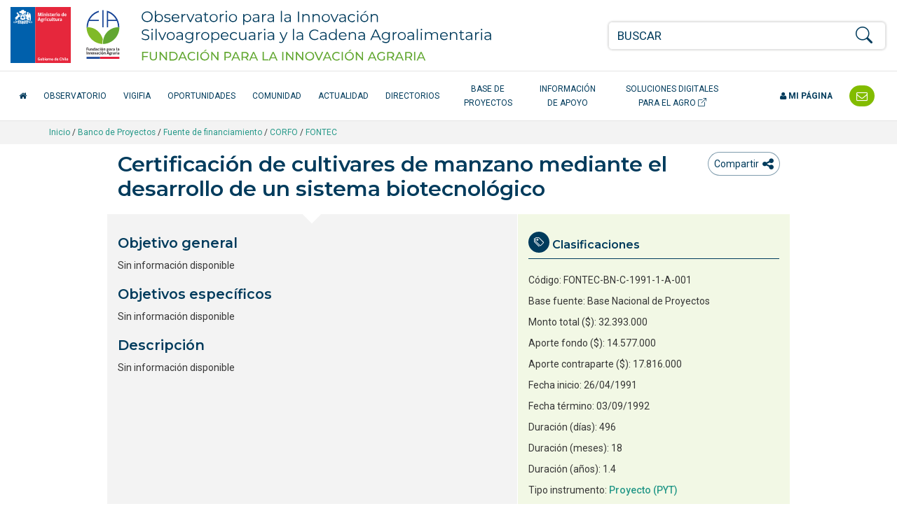

--- FILE ---
content_type: text/html; charset=UTF-8
request_url: https://opia.fia.cl/601/w3-article-6307.html
body_size: 12121
content:
<!DOCTYPE html
  PUBLIC "-//W3C//DTD HTML 4.01+RDFa 1.1//EN" "http://www.w3.org/MarkUp/DTD/html401-rdfa11-1.dtd">
<html lang="es"><head><meta http-equiv="Content-Type" content="text/html; charset=UTF-8"><!--begin-box:opia22_tr_EncabezadoHTML::1532:Encabezado de página HTML, invisible.--><!--loc('* Encabezado w3 full, requerido en todas las páginas HTML de su sitio ')--><title>Certificación de cultivares de manzano mediante el desarrollo de un sistema biotecnológico - Opia.CL: Observatorio para la Innovación Agraria, Agroalimentaria y Forestal</title><style type="text/css">
			@import "boxes-1532_style.css";
		</style><style type="text/css">#recuadros_articulo_1606 .tab-content {
  background-color: #fff;
}

#recuadros_articulo_1606 .figure img  {
border: 1px solid #ddd;
}

@media (min-width: 1200px) and (max-width: 1400px) {
  #navbar_2025 .acceso-catalogo {
    max-width: 180px;
    text-align: center;
  }
}

/*Orden de participantes en la ficha proyecto*/
.orden-participante {
    /*display: flex;*/
    flex-wrap: wrap;
    align-items: center;
    margin-bottom: 10px;
}

.orden-participante .recuadro:first-child::before {
    content: "Participante: ";
    font-weight: normal;
    margin-right: 5px;
}

.orden-participante .recuadro {
    display: inline;
}

.orden-participante .recuadro:not(:last-child)::after {
    content: " - ";
    margin: 0 5px;
}

.orden-participante .recuadro p {
    display: inline;
}</style><meta name="keywords" content=", Agrario, innovación en alimentos, agro, agricultura, innovación agrícola, tecnologías agrícolas, alimentos saludables, agricultura orgánica, Adaptación al Cambio Climático, Agricultura Orgánica, Alimentos más Saludables, Bioenergía y Energías Renovables No Convencionales (ERNC, Empresas asociativas, Gestión del recurso humano intrapredial, Patrimonio Alimentario, Recursos Hídricos, Riesgos Agroclimáticos, Apícola, Arroz, Berries, Flores, Frutales de nuez (almendro), avellano europeo, Frutales de nuez (nogal), Frutos Deshidratados, Hortalizas, Leguminosas, Pecuario (camélidos), Pecuario (carne bovina), Pecuario (ovino de carne centro sur), Plantas Medicinales, Productos Forestales No Madereros (PFNM), Quínoa, Vitivinicultura"><meta name="description" content="Certificación de cultivares de manzano mediante el desarrollo de un sistema biotecnológico  Sin información disponible"><meta name="generator" content="Newtenberg Engine CMS - https://www.newtenberg.com/"><meta name="Newtenberg-Server" content="https://fia-engine.newtenberg.com"><meta name="Content-Encoding" content="UTF-8"><link rel="Top" type="text/html" href="https://opia.fia.cl"><link rel="shortcut icon" href="boxes-1532_favicon.ico"><script type="text/javascript"><!--

var __aid = '6307';
var __cid = '501';
var __iid = '601';
var __pnid = Array('500', '501', '503', '504', '508', '509', '510', '512', '513', '514', '515', '516', '517', '529', '576', '577', '578', '595', '596', '597', '598', '599', '670', '690', '701', '704');
var __pvid = Array('500', '503', '513', '516', '744', '937', '1034', '7133', '9835', '10710', '10711', '14145', '53234', '66928', '68209', '68210', '68211', '68212', '68213', '110431', '114344', '137440', '140713', '141445', '141471', '152247');

--></script><script type="text/javascript" src="channels-501_js_main.js"></script><script type="text/javascript" src="channels-501_js_jquery_3_6_0.js"></script><script type="text/javascript" src="channels-501_js_cookies.js"></script><!--end-box--><!--begin-box:opia22_tr_meta_viewport::1530:Se incluyen las directivas meta que definen el estado inicial de la pantall apara responsive y además el modo de compatibilidad para Internet Explorer en caso que haya sido alterado. Pendiente el app_id de facebook--><!--loc('* Código HTML libre dentro de la página.')--><meta name="viewport" content="width=device-width,initial-scale=1">
<meta http-equiv="X-UA-Compatible" content="IE=edge,chrome=1">
<!--
<meta prefix="og: http://ogp.me/ns#" property="fb:app_id"  content="1657171797935701" />
-->
<link rel="preconnect" href="https://fonts.googleapis.com">
<link rel="preconnect" href="https://fonts.gstatic.com" crossorigin>
<link href="https://fonts.googleapis.com/css2?family=Roboto:ital,wght@0,300;0,400;0,500;0,700;1,300;1,400;1,500;1,700&display=swap" rel="stylesheet"> 
<link href="https://fonts.googleapis.com/css2?family=Montserrat:ital,wght@0,200;0,300;0,400;0,500;0,600;1,200;1,300;1,400;1,500;1,600&display=swap" rel="stylesheet">
<link rel="stylesheet" href="https://fonts.googleapis.com/css?family=Open+Sans:400,300,300italic,400italic,600,600italic,700,700italic">
<link rel="stylesheet" href="https://cdn.jsdelivr.net/npm/bootstrap-icons@1.8.1/font/bootstrap-icons.css">
<link rel="stylesheet" href="https://css-ext.newtenberg.com/FIA/css/fonts/font-awesome.css">
<link rel="stylesheet" href="channels-501_CSS_estilo_base.css">
<link rel="stylesheet" href="channels-501_bootstrap_social_css.css">


<!--end-box--><!--begin-box:aa_tr_google_analytics::1055:Caja que contiene el codigo analytics--><!--loc('* Código JavaScript para la página.')--><script type="text/javascript" src="https://www.googletagmanager.com/gtag/js?id=G-GR7762Z4BJ"></script><script type="text/javascript"><!--
					(function(i,s,o,g,r,a,m){i['GoogleAnalyticsObject']=r;i[r]=i[r]||function(){
	(i[r].q=i[r].q||[]).push(arguments)},i[r].l=1*new Date();a=s.createElement(o),
		m=s.getElementsByTagName(o)[0];a.async=1;a.src=g;m.parentNode.insertBefore(a,m)
})(window,document,'script','https://www.google-analytics.com/analytics.js','ga');

ga('create', 'UA-83296236-1', 'auto');
ga('require', 'linkid');
ga('send', 'pageview');


window.dataLayer = window.dataLayer || [];
function gtag(){dataLayer.push(arguments);}
gtag('js', new Date());

gtag('config', 'G-GR7762Z4BJ');

//Tasa de rebote:
setTimeout(function() {
	ga('send', 'event', {
		eventCategory: 'Ajuste de Tasa de Rebote',
		eventAction: 'Ajuste de Tasa de Rebote',
		eventLabel: 'Sobre 20 Segundos'
	});
},20*1000);

$(function(){
	$(
		"#ar_recursos_caption    .format-pdf a" +
		",#mirada_info_apoyo     .format-pdf a" +
		",#ar_tendencias_recurso .format-pdf a"
	).each(function(){
		$(this).click(function(){
			var href = $(this).attr("href");
			var aid = (href.indexOf("articles-") != -1  ? href.match(/articles-([0-9]*)/).pop():0);
			var ruta = ($(".breadcrumb span:visible").length > 0 ? 
				$(".breadcrumb span:visible").text().trim(): 
				"Sin ruta");
			var titulo_pagina = ($("h1.page-header").length > 0 
				? $("h1.page-header").text().trim() 
				: $("title").text()).trim(); 
			var titulo_recurso = $(this).attr("title").replace(/^Ir a/,"").trim();
			var titulo = (titulo_pagina == titulo_recurso || titulo_recurso.length == 0
				? titulo_pagina 
				: titulo_pagina + " - " + titulo_recurso);
			ga('send', 'event', {
				eventCategory: ruta,
				eventAction: 'Descargar documento',
				eventLabel: aid + ":" + titulo
			});
			// GA4
			gtag('event', 'Descargar documento',{
				'event_category': ruta,
				'event_label': aid + ":" + titulo
			});

		});
	});
});
					--></script><!--end-box--><!--begin-box:tr_meta_Facebook::1077:Metadatos para Facebook.--><!--loc('Genera metadata para Facebook®')--><meta prefix="og: http://ogp.me/ns#" property="og:title" content="Certificación de cultivares de manzano mediante el desarrollo de un sistema biotecnológico"><meta prefix="og: http://ogp.me/ns#" property="og:description" content="Sin información disponible"><meta prefix="og: http://ogp.me/ns#" property="og:site_name" content="Opia.CL: Observatorio para la Innovación Agraria, Agroalimentaria y Forestal"><meta prefix="og: http://ogp.me/ns#" property="og:type" content="website"><meta prefix="og: http://ogp.me/ns#" property="og:locale" content="es_LA"><meta prefix="og: http://ogp.me/ns#" property="og:url" content="https://opia.fia.cl/601/w3-article-6307.html"><meta prefix="og: http://ogp.me/ns#" property="og:image" content="channels-501_imagen_fb.thumb_i700x.jpg"><!--end-box--><!--begin-box:tr_meta_Twitter::1078:Metadatos para Twitter.--><!--Etiquetas META summary card de Twitter--><meta name="twitter:card" content="summary"><meta name="twitter:site" content="@Opia_Chile"><meta name="twitter:title" content="Certificación de cultivares de manzano mediante el desarrollo de un sistema biotecnológico"><meta name="twitter:description" content="Sin información disponible"><meta name="twitter:image" content="boxes-1078_reprule_twitter_img_default_opia.thumb_i700x.jpg"><!--end-box--><!--begin-box:fb_header_meta::1124:Incluye el meta con el id de aplicación de Facebook--><!--loc('* Código HTML libre dentro de la página.')--><!--Agrega código HTML aquí -->
<meta property="fb:app_id" content="231331393880646" />
<!--end-box--></head><body><div class="container-fluid" id="header"><div class="row"><!--begin-box:fb_body_script_init::1125:Incluye el meta con el id de aplicación de Facebook
Deshabilitado
2012-06-16--><!--loc('* Código JavaScript para la página.')--><script type="text/javascript"><!--
					/*
window.fbAsyncInit = function() {
    FB.init({
      appId      : '753709411784923',
      xfbml      : true,
      version    : 'v2.9'
    });
  };

  (function(d, s, id){
     var js, fjs = d.getElementsByTagName(s)[0];
     if (d.getElementById(id)) {return;}
     js = d.createElement(s); js.id = id;
     js.src = "//connect.facebook.net/es_LA/sdk.js";
     fjs.parentNode.insertBefore(js, fjs);
   }(document, 'script', 'facebook-jssdk'));
   */

					--></script><!--end-box--><!--begin-box:opia25_tr_logos::1531:logos y buscador--><!--loc('* Código HTML libre dentro de la página.')--><div class="container-fluid hidden-print" id="tr_logos_buscador">
  <div class="row ">
    <div class="col-lg-8 col-md-10 col-xs-9 logo-opia-header">
      <a href="http://www.fia.cl/" title="Ir al sitio web FIA" class="logo-gob">
        <img src="channels-501_logo_fia_gob.svg" alt="logo FIA" width="156" height="80">
        <span class="sr-only">FIA Fundación para la Innovación Agraria - Ministerio de Agricultira Chile</span>
      </a>
      <a href="w3-channel.html" title="Ir al inicio del Observatorio" class="logo-opia-texto">
        <img src="channels-501_logo_opia_texto.svg" alt="logo OPIA" width="500" height="80">
        <span class="sr-only">Observatorio para la Innovación Silvoagropecuaria y la Cadena Agroalimentaria</span>
      </a>
    </div>
    <div class="col-md-2 col-xs-3 col-navbar-toggle">
      <button type="button" class="navbar-toggle opia collapsed" data-toggle="collapse" data-target="#navbar_2025">
        <span></span>
        <span></span>
        <span></span>
      </button>
    </div>
    <div class="col-lg-4 col-xs-12 tr-buscador">
      <div id="tr_buscador">
        <form name="searchForm" action="" onsubmit="doSearch(); return false;" class="buscador_portada">
          <fieldset>
            <legend title="buscador" class="hidden sr-only invisible oculto">Buscador general</legend>
            <div class="input-group input-group-md">
              <label for="keywords" class="hidden  sr-only  invisible oculto">Buscar</label>
              <input class="form-control" id="keywords" type="text" name="keywords" value="" size="40" placeholder="BUSCAR">
              <span class="input-group-btn">
                <label for="boton_busqueda" class="hidden sr-only invisible oculto">Botón de búsqueda</label>
                <button type="submit" id="boton_busqueda" class="btn btn-link btn-xs" onclick="doSearch(); return false;"><i class="bi bi-search h3"></i></button>
              </span>
            </div>
          </fieldset>
        </form>
      </div>
    </div>
  </div>
</div><!--end-box--><!--begin-box-container:opia25_tr_menu_principal_CC::712:Muestra el header: logo y la navegación principal--><!--loc('Caja contenedora')--><div class="navbar navbar-default collapse" id="navbar_2025"><div class="container-fluid" id="navbar_navbar_container"><div class="row"><div class="navbar-collapse"><ul class="nav navbar-nav navbar-left-2025"><!--pos=1--><!--begin-box:tr_menu_principal_2025_inicio::1781:- - --><!--loc('* Código HTML libre dentro de la página.')--><li>
  <a href="w3-channel.html" class="inicio-fia">
    <span class="fa fa-home"></span> <span class="texto-inicio">Inicio</span>
  </a>
</li><!--end-box--><!--pos=2--><!--begin-box:tr_menu_principal_2025_secciones::1782:- - --><!--loc('* Lista de Valores de Clasificando')--><li><a class="pnid-526 pv-pid-0 pvid-13904 cid-501" href="w3-propertyvalue-13904.html" title="Ir a Observatorio">Observatorio</a></li><li><a class="pnid-526 pv-pid-0 pvid-147024 cid-501" href="w3-propertyvalue-147024.html" title="Ir a VigiFIA">VigiFIA</a></li><li><a class="pnid-526 pv-pid-0 pvid-13905 cid-501" href="w3-propertyvalue-13905.html" title="Ir a Oportunidades">Oportunidades</a></li><li><a class="pnid-526 pv-pid-0 pvid-13913 cid-501" href="w3-propertyvalue-13913.html" title="Ir a Comunidad">Comunidad</a></li><li><a class="pnid-526 pv-pid-0 pvid-13906 cid-501" href="w3-propertyvalue-13906.html" title="Ir a Actualidad">Actualidad</a></li><li><a class="pnid-526 pv-pid-0 pvid-13914 cid-501" href="w3-propertyvalue-13914.html" title="Ir a Directorios">Directorios</a></li><li><a class="pnid-526 pv-pid-0 pvid-71885 cid-501" href="w3-propertyvalue-71885.html" title="Ir a Base de Proyectos">Base de Proyectos</a></li><li><a class="pnid-526 pv-pid-0 pvid-13908 cid-501" href="w3-propertyvalue-13908.html" title="Ir a Información de apoyo">Información de apoyo</a></li><!--end-box--><!--pos=3--><!--begin-box:tr_menu_principal_2025_catalogo::1780:- - --><!--loc('* Código HTML libre dentro de la página.')--><li>
  <a href="/613/w3-channel.html" class="acceso-catalogo" target="_blank" title="Ir al Catálogo de Soluciones Digitales">
    Soluciones Digitales para el Agro <i class="bi bi-box-arrow-up-right" aria-hidden="true"></i>
  </a>
</li><!--end-box--></ul><ul class="nav navbar-nav navbar-right-2025"><!--pos=4--><!--begin-box:tr_menu_principal_2025_mipagina::1783:- - --><!--loc('* Código HTML libre dentro de la página.')--><li class="nav-item-mi-pagina">
  <a href="/605/w3-propertyvalue-68264.html" class="mi-pagina">
    <span class="fa fa-user"></span> Mi página</a>
</li><!--end-box--><!--pos=5--><!--begin-box:tr_menu_principal_2025_contacto::1784:- - --><!--loc('* Código HTML libre dentro de la página.')--><li class="header-contacto">
  <a href="w3-propertyvalue-46011.html" title="Contáctenos">
    <span class="texto-contacto">Contacto</span> <span class="fa fa-envelope-o fa-lg"></span></a>
</li><!--end-box--></ul></div></div></div></div><!--end-box--></div></div><div id="contents" class="ficha-proyecto"><div class="breadcrumb-container"><div class="container"><!--begin-box-container:ar_barraPosicion_banco_CC::977:Contiene el html necesario para construir una barra de psociión para las portadas de clasificando--><!--loc('Caja contenedora')--><div class="breadcrumb"><a href="w3-channel.html">Inicio</a> / 
<a href="w3-propertyvalue-71885.html">Banco de Proyectos</a> /
<!--pos=1--><!--begin-box:w3_ar_barraPosicion_proyectos::975:Despliega Barra de Posición del artículo completo--><!--loc('* Barra de posición del valor de clasificando usando referer')--><!--tipo_molde = article--><!--multivalor y articulo--><p id="i__w3_ar_barraPosicion_proyectos_1_110431" style="display:none"><a class="pnamelink pnid-517 cid-501" href="w3-propertyname-517.html">Rubros</a> / <a href="w3-propertyvalue-13622.html" class=" pnid-517 pv-pid-0 pvid-13622 cid-501">Agrícola</a> / <a href="w3-propertyvalue-110353.html" class=" pnid-517 pv-pid-13622 pvid-110353 cid-501">Frutales hoja caduca</a> / <a class="current pvid-110431 cid-501" href="w3-propertyvalue-110431.html">Pomáceas</a></p><p id="i__w3_ar_barraPosicion_proyectos_1_744" style="display:none"><a class="pnamelink pnid-516 cid-501" href="w3-propertyname-516.html">Región Ejecución</a> / <a class="current pvid-744 cid-501" href="w3-propertyvalue-744.html">Los Lagos</a></p><p id="i__w3_ar_barraPosicion_proyectos_1_937" style="display:none"><a class="pnamelink pnid-514 cid-501" href="w3-propertyname-514.html">Tema</a> / <a class="current pvid-937 cid-501" href="w3-propertyvalue-937.html">Biotecnología</a></p><p id="i__w3_ar_barraPosicion_proyectos_1_9835" style="display:none"><a class="pnamelink pnid-501 cid-501" href="w3-propertyname-501.html">Año</a> / <a class="current pvid-9835 cid-501" href="w3-propertyvalue-9835.html">1991</a></p><p id="i__w3_ar_barraPosicion_proyectos_1_7133" style="display:none"><a class="pnamelink pnid-510 cid-501" href="w3-propertyname-510.html">Fuente de financiamiento</a> / <a href="w3-propertyvalue-71949.html" class=" pnid-510 pv-pid-0 pvid-71949 cid-501">CORFO</a> / <a class="current pvid-7133 cid-501" href="w3-propertyvalue-7133.html">FONTEC</a></p><p id="i__w3_ar_barraPosicion_proyectos_1_516" style="display:none"><a class="pnamelink pnid-500 cid-501" href="w3-propertyname-500.html">Especie</a> / <a class="current pvid-516 cid-501" href="w3-propertyvalue-516.html">Manzano</a></p><p id="i__w3_ar_barraPosicion_proyectos_1_53234" style="display:none"><a class="pnamelink pnid-577 cid-501" href="w3-propertyname-577.html">Ejecutor</a> / <a class="current pvid-53234 cid-501" href="w3-propertyvalue-53234.html">Frutícola de Valdivia Exportaciones Ltda.</a></p><script type="text/javascript"><!--
						function doLoadi__w3_ar_barraPosicion_proyectos_1() {
							var pvid_anterior = '7133';
							var count_pvals = 7; 
							if('undefined' != typeof(document.referrer) && count_pvals > 1 ){
								var refer_portadilla = document.referrer;
								if(refer_portadilla.match(/multipropertyvalues/) != null){// multivalor
									var pvid1,pvid2,m = refer_portadilla.match(/multipropertyvalues-(\d+)-(\d+)/);
									if(m == null){
										m = refer_portadilla.match(/pvid=(\d+).*pvid=(\d+)/);
									}
									pvid1 = m[1];
									pvid2 = m[2];
									if( document.getElementById('i__w3_ar_barraPosicion_proyectos_1_'+pvid1) != null ){
										pvid_anterior = pvid1;
									}else if ( document.getElementById('i__w3_ar_barraPosicion_proyectos_1_'+pvid2) != null ){
										pvid_anterior = pvid2;
									}

								}else if( refer_portadilla.match(/pvid=(\d+)/) != null || refer_portadilla.match(/propertyvalue-(\d+).html/) != null){
									var pvid, m = refer_portadilla.match(/propertyvalue-(\d+).html/);
									if(m == null){
										m =  refer_portadilla.match(/pvid=(\d+)/);
									}
									pvid = m[1];
									if ( document.getElementById('i__w3_ar_barraPosicion_proyectos_1_'+pvid) != null){
										pvid_anterior = pvid;
									} 
								}
							}
							var barra =  document.getElementById('i__w3_ar_barraPosicion_proyectos_1_'+pvid_anterior);
							if (barra != null) barra.style.display ='';
						}
						if ( window.addEventListener ) { 
							window.addEventListener( "load", doLoadi__w3_ar_barraPosicion_proyectos_1, false );
						} else if ( window.attachEvent ) {
							window.attachEvent( "onload", doLoadi__w3_ar_barraPosicion_proyectos_1 );
						} else if ( window.onLoad ) {
							window.onload = doLoadi__w3_ar_barraPosicion_proyectos_1;
						}
						--></script><!--end-box--><!--pos=2--></div><!--end-box--></div></div><div class="container"><div class="row"><div class="col-sm-12"></div></div><div class="row"><div class="col-sm-10 col-sm-offset-1"><!--begin-box-container:tr_compartir_cc::1021:- - --><!--loc('Caja contenedora')--><div class="dropdown btn-group pull-left tr-compartir hidden-print" id="dropdown_compartir_hitos"><!--pos=1--></div><div class="dropdown btn-group pull-right tr-compartir hidden-print" id="dropdown_compartir_rrss"><!--pos=2--><!--begin-box:tr_comentar_btn::1145:Caja en blanco--><!--loc('* Código HTML libre dentro de la página.')--><button class="btn btn-link" type="button" title="Comentar" onclick="window.location.href='#comentarios_fb'">
  <span class="sr-only">icono compartir</span></span>
</button><!--end-box--><button class="btn btn-link dropdown-toggle ntgBootstrap data-toggle_dropdown" type="button" id="menuCompartir" title="Compartir"><span class="hidden-sm">Compartir</span><span class="fa fa-share-alt fa-lg"><span class="sr-only">icono compartir</span></span></button><div class="dropdown-menu ntgBootstrap role_menu aria-labelledby_menuCompartir"><!--pos=3--><!--begin-box:tr_compartir:ar-compartir text-center:986:- - --><!--loc('* Incluye links para compartir en redes sociales')--><p class="ar-compartir text-center"><a title="Facebook" rel="bookmark" class="facebook redes-blank" href="https://www.facebook.com/share.php?u=https%3A%2F%2Fopia.fia.cl%2F601%2Fw3-article-6307.html&amp;t=Certificaci%C3%B3n%20de%20cultivares%20de%20manzano%20mediante%20el%20desarrollo%20de%20un%20sistema%20biotecnol%C3%B3gico%20-%20Opia.CL%3A%20Observatorio%20para%20la%20Innovaci%C3%B3n%20Agraria%2C%20Agroalimentaria%20y%20Forestal"><img width="16" height="16" style="background: transparent url(channels-501_sociable_sprite.png) no-repeat scroll -343px -1px;" src="channels-501_sociable_sprite_mask.gif" alt="Compartir en Facebook"></a><a title="Twitter" rel="bookmark" class="twitter redes-blank" href="https://twitter.com/intent/tweet?status=Certificaci%C3%B3n%20de%20cultivares%20de%20manzano%20mediante%20el%20desarrollo%20de%20un%20sistema%20biotecnol%C3%B3gico%20-%20Opia.CL%3A%20Observatorio%20para%20la%20Innovaci%C3%B3n%20Agraria%2C%20Agroalimentaria%20y%20Forestal%20-%20https%3A%2F%2Fopia.fia.cl%2F601%2Fw3-article-6307.html"><img width="16" height="16" style="background: transparent url(channels-501_sociable_sprite.png) no-repeat scroll -343px -55px;" src="channels-501_sociable_sprite_mask.gif" alt="Compartir en Twitter"></a><a title="LinkedIn" rel="bookmark" class="linkedin redes-blank" href="https://www.linkedin.com/shareArticle?mini=true&amp;url=https%3A%2F%2Fopia.fia.cl%2F601%2Fw3-article-6307.html&amp;title=Certificaci%C3%B3n%20de%20cultivares%20de%20manzano%20mediante%20el%20desarrollo%20de%20un%20sistema%20biotecnol%C3%B3gico%20-%20Opia.CL%3A%20Observatorio%20para%20la%20Innovaci%C3%B3n%20Agraria%2C%20Agroalimentaria%20y%20Forestal&amp;source=Opia.CL%3A%20Observatorio%20para%20la%20Innovaci%C3%B3n%20Agraria%2C%20Agroalimentaria%20y%20Forestal&amp;summary="><img width="16" height="16" style="background: transparent url(channels-501_sociable_sprite.png) no-repeat scroll -1px -37px;" src="channels-501_sociable_sprite_mask.gif" alt="Compartir en LinkedIn"></a></p><!--end-box--></div></div><!--end-box--><!--begin-box:ar_ficha_proyecto_titulo::676:Articulo completo de este molde--><!--loc('* Articulo Completo w3')--><!--uniqueid=i__ar_ficha_proyecto_titulo_1--><!--class=--><div id="article_i__ar_ficha_proyecto_titulo_1"><h1 class="page-header aid-6307 cid-501">Certificación de cultivares de manzano mediante el desarrollo de un sistema biotecnológico</h1><div style="display:none"></div></div><!--end-box--></div></div><div class="row margen-abajo-sm row-flex"><div class="col-sm-6 col-sm-offset-1 fondo-gris-oscuro padding-0 "><!--begin-box:ar_ficha_proyecto_foto:clearfix:677:Articulo completo de este molde--><!--loc('* Articulo Completo w3')--><!--uniqueid=i__ar_ficha_proyecto_foto_1--><!--class=clearfix--><div id="article_i__ar_ficha_proyecto_foto_1" class="clearfix"><div style="display:none"></div></div><!--end-box--><!--begin-box:ar_ficha_proyecto_cuerpo:articulo margen-abajo-sm:678:Articulo completo de este molde--><!--loc('* Articulo Completo w3')--><!--uniqueid=i__ar_ficha_proyecto_cuerpo_1--><!--class=articulo margen-abajo-sm--><div id="article_i__ar_ficha_proyecto_cuerpo_1" class="articulo margen-abajo-sm"><h2>Objetivo general</h2><div id="i__ar_ficha_proyecto_cuerpo_1_6307_Objetivo20general">
<p>Sin información disponible</p>
</div><h2>Objetivos específicos</h2><div id="i__ar_ficha_proyecto_cuerpo_1_6307_Objetivos20especC3ADficos">
<p>Sin información disponible</p>
</div><h2>Descripción</h2><div id="i__ar_ficha_proyecto_cuerpo_1_6307_DescripciC3B3n">
<p>Sin información disponible</p>
</div><div style="display:none"></div></div><!--end-box--><!--begin-box:w3_ar_miniaturas:invisible hidden:982:Miniaturas del Articulo completo de este molde--><!--loc(' Miniaturas del Articulo ')--><!--end-box--></div><div class="col-sm-4 ficha-relacionados"><!--begin-box:ar_ficha_proyecto_codigoFIA:clasificaciones-articulo bi-icon-tags:1069:Muestra las clasificaciones asociadas a la ficha de cada proyecto.--><!--loc('* Recuadros de artículos')--><div id="recuadros_articulo_1069" class="clasificaciones-articulo bi-icon-tags"><h2 class="ntg-titulo-caja">Clasificaciones</h2><div class="recuadro current"><p>Código: <span class="pv-branch pnid-504 cid-501"><span class=" pnid-504 pv-pid-0 pvid-10710 cid-501">FONTEC-BN-C-1991-1-A-001</span></span></p></div></div><!--end-box--><!--begin-box:ar_ficha_proyecto_clasi_sinlink:clasificaciones-articulo sin-fondo:1461:Muestra las clasificaciones asociadas a la ficha de cada proyecto.--><!--loc('* Recuadros de artículos')--><div id="recuadros_articulo_1461" class="clasificaciones-articulo sin-fondo"><div class="recuadro current"><p>Base fuente: <span class="pv-branch pnid-670 cid-501"><span class=" pnid-670 pv-pid-0 pvid-114344 cid-501">Base Nacional de Proyectos</span></span></p><p class="ntg-monto-total cid-501 aid-6307 pnid-511 pn-number">32393000</p><p class="ntg-aporte-fondo cid-501 aid-6307 pnid-502 pn-number">14577000</p><p class="ntg-aporte-contraparte cid-501 aid-6307 pnid-505 pn-number">17816000</p><p class="fecha cid-501 aid-6307 pnid-613 iso8601-19910426T0000000400">Fecha inicio: 26/04/1991</p><p class="fecha cid-501 aid-6307 pnid-615 iso8601-19920903T0000000400">Fecha término: 03/09/1992</p><p class="ntg-duracion-dias cid-501 aid-6307 pnid-705 pn-number">496</p><p class="ntg-duracion-meses cid-501 aid-6307 pnid-706 pn-number">18</p><p class="ntg-duracion cid-501 aid-6307 pnid-507 pn-number">1.4</p></div></div><!--end-box--><!--begin-box:ar_ficha_proyecto_clasi_conlink:clasificaciones-articulo sin-fondo:681:Muestra las clasificaciones asociadas a la ficha de cada proyecto.--><!--loc('* Recuadros de artículos')--><div id="recuadros_articulo_681" class="clasificaciones-articulo sin-fondo"><div class="recuadro current"><p>Tipo instrumento: <span class="pv-branch pnid-598 cid-501"><a href="w3-propertyvalue-68212.html" class=" pnid-598 pv-pid-0 pvid-68212 cid-501">Proyecto (PYT)</a></span></p><p>Año: <span class="pv-branch pnid-501 cid-501"><a href="w3-propertyvalue-9835.html" class=" pnid-501 pv-pid-0 pvid-9835 cid-501">1991</a></span></p><p>Ejecutor: <span class="pv-branch pnid-577 cid-501"><a href="w3-propertyvalue-53234.html" class=" pnid-577 pv-pid-0 pvid-53234 cid-501">Frutícola de Valdivia Exportaciones Ltda.</a></span></p><p>Coordinador principal: <span class="pv-branch pnid-576 cid-501"><a href="w3-propertyvalue-66928.html" class=" pnid-576 pv-pid-0 pvid-66928 cid-501">Medel Salamanca, Fernando</a></span></p><p>Región(es): <span class="pv-branch pnid-516 cid-501"><a href="w3-propertyvalue-744.html" class=" pnid-516 pv-pid-0 pvid-744 cid-501">Los Lagos</a></span></p><p>Temas: <span class="pv-branch pnid-514 cid-501"><a href="w3-propertyvalue-937.html" class=" pnid-514 pv-pid-0 pvid-937 cid-501">Biotecnología</a></span></p><p>Sector-Subsector-Rubro: <span class="pv-branch pnid-517 cid-501"><a href="w3-propertyvalue-13622.html" class=" pnid-517 pv-pid-0 pvid-13622 cid-501">Agrícola</a> / <a href="w3-propertyvalue-110353.html" class=" pnid-517 pv-pid-13622 pvid-110353 cid-501">Frutales hoja caduca</a> / <a href="w3-propertyvalue-110431.html" class=" pnid-517 pv-pid-110353 pvid-110431 cid-501">Pomáceas</a></span></p><p>Especie(s): <span class="pv-branch pnid-500 cid-501"><a href="w3-propertyvalue-516.html" class=" pnid-500 pv-pid-0 pvid-516 cid-501">Manzano</a></span></p><p>Estado: <span class="pv-branch pnid-509 cid-501"><a href="w3-propertyvalue-503.html" class=" pnid-509 pv-pid-0 pvid-503 cid-501">Finiquitado</a></span></p><p>Fuente de financiamiento: <span class="pv-branch pnid-510 cid-501"><a href="w3-propertyvalue-71949.html" class=" pnid-510 pv-pid-0 pvid-71949 cid-501">CORFO</a> / <a href="w3-propertyvalue-7133.html" class=" pnid-510 pv-pid-71949 pvid-7133 cid-501">FONTEC</a></span></p></div></div><!--end-box--><!--begin-box-container:ar_ficha_proyecto_clasi_conlink_URL_CC::1671:Caja contenedora para clasificandos de URL con link--><!--loc('Caja contenedora')--><div id="recuadros_articulo_681" class="clasificaciones-articulo sin-fondo margen-abajo-sm"><div class="recuadro current active"><div class="cid-501 aid-4478 pnid-593 pn-attr">Otra Información de Interés:
    <div style="margin-left: 2em"><!--pos=1--><!--begin-box:ar_ficha_proyecto_clasi_conlink_URL:clasificaciones-articulo sin-fondo margen-abajo-sm:1670:Muestra las clasificaciones asociadas a la ficha de cada proyecto.--><!--loc('* Recuadros de artículos')--><div id="recuadros_articulo_1670" class="clasificaciones-articulo sin-fondo margen-abajo-sm"><div class="recuadro current"><ul class=""></ul></div></div><!--end-box--></div></div></div></div><!--end-box--><div class="clearfix"></div></div></div><div class="row"><div class="col-sm-10 col-sm-offset-1"><!--begin-box:ar_ficha_proyecto_relacionados:recuadros recuadros-2-columnas relacionado margen-abajo-lg bi-icon-ellipsis:682:Articulo completo de este molde--><!--loc('* Recuadros de artículos')--><div id="ficha_proyecto_relacionados" class="recuadros recuadros-2-columnas relacionado margen-abajo-lg bi-icon-ellipsis"><h2 class="ntg-titulo-caja">Relacionados</h2><div class="recuadro"><span><span class="pv-branch pnid-501 cid-501"><span class=" pnid-501 pv-pid-0 pvid-140874 cid-501">2026</span></span> / </span><span><span class="pv-branch pnid-514 cid-501"><span class=" pnid-514 pv-pid-0 pvid-149633 cid-501">Bioinsumos</span></span> - <span class="pv-branch pnid-514 cid-501"><span class=" pnid-514 pv-pid-0 pvid-937 cid-501">Biotecnología</span></span> - <span class="pv-branch pnid-514 cid-501"><span class=" pnid-514 pv-pid-0 pvid-105459 cid-501">Control biológico de plagas y enfermedades</span></span></span><h1 class="titulo aid-130788 cid-501"><a href="w3-article-130788.html">BioAchao: Bioproducto Innovador con Bacteriófagos y Macroalgas de Chiloé para el Control de la Peste Negra y la Bioestimulación de Nogales</a></h1></div><div class="recuadro"><span><span class="pv-branch pnid-501 cid-501"><span class=" pnid-501 pv-pid-0 pvid-140874 cid-501">2026</span></span> / </span><span><span class="pv-branch pnid-514 cid-501"><span class=" pnid-514 pv-pid-0 pvid-149633 cid-501">Bioinsumos</span></span> - <span class="pv-branch pnid-514 cid-501"><span class=" pnid-514 pv-pid-0 pvid-937 cid-501">Biotecnología</span></span> - <span class="pv-branch pnid-514 cid-501"><span class=" pnid-514 pv-pid-0 pvid-105763 cid-501">Cambio climático</span></span> - <span class="pv-branch pnid-514 cid-501"><span class=" pnid-514 pv-pid-0 pvid-105240 cid-501">Sustentabilidad</span></span></span><h1 class="titulo aid-130799 cid-501"><a href="w3-article-130799.html">UV-BioShield: Bioestimulante foliar con actividad fotoprotectora UV basado en bacterias extremófilas</a></h1></div></div><!--end-box--><!--begin-box:fb_body_script_foro::1126:Inclcuye foro de comentarios
deshabilitado del sitio
2021-06-16--><!--loc('* Código JavaScript para la página.')--><script type="text/javascript"><!--
					// document.write('<div class="fb-comments center-block" data-href="'+window.location.href.split('?')[0]+'" data-numposts="3" ></div>');
					--></script><!--end-box--></div></div></div></div><!--begin-box:opia22_tr_footer::1549:- - --><!--loc('* Código HTML libre dentro de la página.')--><div id="footer" class="container-fluid">
  <div class="container">
    <div class="row">
      <!-- logo -->
      <div class="col-lg-3 col-md-12 logo-opia-footer">
        <a href="http://www.fia.cl/" title="OPIA" class="logo-gob">
          <img src="channels-501_logo_fia_gob.svg" alt="logo FIA" width="156" height="80">
          <span class="sr-only">FIA Fundación para la Innovación Agraria - Ministerio de Agricultira Chile</span>
        </a>
        <a href="w3-channel.html" title="OPIA" class="logo-solo-texto">
          <span class="texto-opia">Observatorio para la Innovación<br>Silvoagropecuaria y la Cadena Agroalimentaria
          </span>
          <span class="texto-fia">FUNDACIÓN PARA LA INNOVACIÓN AGRARIA</span>
        </a>
      </div>
      <!-- Sitios de interés -->
      <div class="col-lg-3 col-md-4 col-12">
        <ul class="list-unstyled">
          <p class="titulo">SITIOS DE INTERÉS</p>
          <li>
            <a href="https://www.minagri.gob.cl/" target="blank">MINAGRI</a>
          </li>
          <li>
            <a href="http://www.fia.cl/" target="blank">FIA</a>
          </li>
          <li>
            <a href="http://bibliotecadigital.fia.cl/" target="blank">BIBLIOTECA DIGITAL FIA </a>
          </li>
        </ul>
      </div>
      <!-- Contacto -->
      <div class="col-lg-3 col-md-4 col-12">
        <p class="titulo">CONTACTO</p>
        <p>Loreley 1582, La Reina, Santiago<br>
          Teléfono: +562 2431 3000</p>
      </div>
      <!-- RRSSS -->
      <div class="col-lg-3 col-md-4 col-12">
        <p class="titulo">REDES SOCIALES</p>
        <a href="https://www.facebook.com/OpiaChile/" title="Síganos en Facebook" class="rrss-icono">
          <span class="fa fa-facebook fa-lg"><span class="sr-only">Facebook</span></span>
        </a>
        <a href="https://twitter.com/FIA_Chile" title="Síganos en Twitter" class="rrss-icono">
          <span class="fa fa-twitter fa-lg"><span class="sr-only">Twitter</span></span>
        </a>
        <a href="https://www.instagram.com/fia_chile/" title="Síganos en Instagram" class="rrss-icono">
          <span class="fa fa-instagram fa-lg"><span class="sr-only">Instagram</span></span>
        </a>
        <a href="https://www.linkedin.com/company/fiachile" title="Síganos en Linkedin" class="rrss-icono">
          <span class="fa fa-linkedin fa-lg"><span class="sr-only">Linkedin</span></span>
        </a>
        <a href="https://www.youtube.com/c/Fundaci%C3%B3nparalaInnovaci%C3%B3nAgraria" title="Síganos en Youtube" class="rrss-icono">
          <span class="fa fa-youtube-play fa-lg"><span class="sr-only">Youtube</span></span>
        </a>
      </div>
    </div>
  </div>
</div><!--end-box--><!--begin-box:JS_bootstrap::605:Carga los javascript necesarios para que funcionen los plugines Bootstrap--><!--loc('* Código JavaScript para la página.')--><script type="text/javascript" src="boxes-605_js_file.js"></script><!--end-box--><!--begin-box-container:opia22_JS_boot_engine_cc::1555:- - --><!--loc('Caja contenedora')--><!--pos=1--><!--begin-box:opia22_js_boot_engine::1556:ntg_add_class
 doSearch--><!--loc('* Código JavaScript para la página.')--><script type="text/javascript" src="boxes-1556_js_file.js"></script><script type="text/javascript"><!--
					//Modificado el 30-05-2022
$(function() {
  ntg_add_class();
  $('#tr_buscador').on('shown.bs.collapse', function() {
    $("#keywords").focus();
  });
  $('.recuadros-recursos .format-aif').addClass('format-mp3');
  //Para remover el width de las imágenes
  $(".caption").removeAttr("style");
  $(".figure p, .figure span").removeAttr("style");
  //Valores antena
  //$( '#pa_valores_antenas > a').wrapAll('<li class="breadcrumb-item"></li>');
  $('#pa_valores_antenas > a').each(function() {
    $(this).wrapAll("<li class='text-center'></li>");
  });
  //Adición de iconos para los títulos de caja
  $('.pandora-bi-icon-calendar, .bi-icon-calendar .ntg-titulo-caja').each(function() {
    $(this).prepend("<span class='icon-bg-circle'><i class='bi bi-calendar3'></i></span>");
  });
  $('.pandora-bi-icon-files, .bi-icon-files .ntg-titulo-caja').each(function() {
    $(this).prepend("<span class='icon-bg-circle'><i class='bi bi-files'></i></span>");
  });
  $('.pandora-bi-icon-map, .bi-icon-map .ntg-titulo-caja').each(function() {
    $(this).prepend("<span class='icon-bg-circle'><i class='bi bi-map'></i></span>");
  });
  $('.pandora-bi-icon-fb, .bi-icon-fb .ntg-titulo-caja').each(function() {
    $(this).prepend("<span class='icon-bg-circle'><i class='bi bi-facebook'></i></span>");
  });
  $('.pandora-bi-icon-tags, .bi-icon-tags .ntg-titulo-caja').each(function() {
    $(this).prepend("<span class='icon-bg-circle'><i class='bi bi-tags'></i></span>");
  });
  $('.pandora-bi-icon-ellipsis, .bi-icon-ellipsis .ntg-titulo-caja').each(function() {
    $(this).prepend("<span class='icon-bg-circle'><i class='bi bi-three-dots'></i></span>");
  });
  $('.pandora-bi-icon-news, .bi-icon-news .ntg-titulo-caja').each(function() {
    $(this).prepend("<span class='icon-bg-circle'><i class='bi bi-newspaper'></i></span>");
  });
  $('.pandora-bi-icon-compass, .bi-icon-compass .ntg-titulo-caja').each(function() {
    $(this).prepend("<span class='icon-bg-circle'><i class='bi bi-compass'></i></span>");
  });
  $('.pandora-bi-icon-chat, .bi-icon-chat .ntg-titulo-caja').each(function() {
    $(this).prepend("<span class='icon-bg-circle'><i class='bi bi-chat-dots'></i></span>");
  });
  $('.pandora-bi-icon-quote, .bi-icon-quote .ntg-titulo-caja').each(function() {
    $(this).prepend("<span class='icon-bg-circle'><i class='bi bi-quote'></i></span>");
  });
  //Agrega icono a bototnes de excel en BP
  $('.bp-resultado-busqueda .buttons-excel').each(function() {
    $(this).prepend("<i class='bi bi-file-earmark-excel'></i>");
  });
  //Para agrupar las descrpciones de portadilla cuando es más de una
  $('#opia22_encabezado .descripcion').removeClass("margen-abajo-md col-sm-10 col-sm-offset-1");
  $('#opia22_encabezado .descripcion').wrapAll("<div class='descripcion-container col-sm-10 col-sm-offset-1'></div>");
  //Para cambiar el estilo de los botones verdes que están en los tabs #tabs_oportunidades_content  pull-right btn btn-verde-claro
  $('#tabs_oportunidades_content .tab-pane  p.ntg-remove-class,' +
    '#btn_acceso_archivo_noticias,'+
    '#ar_tendencias_recurso .ntg-remove-class').removeClass("btn btn-verde-claro btn-sm format-pdf");
  $('#tabs_oportunidades_content > .tab-pane >  p.ntg-remove-class > a,' +
    '#btn_acceso_archivo_noticias > a,' +
    '#ar_tendencias_recurso .ntg-remove-class a').addClass("btn btn-default");
  //Archivos de los eidox #ar_recursos_caption
  $('#ar_recursos_caption .media').each(function() {
    $("a", this).wrapAll("<div class='media-left'></div>");
    $(".titulo-recurso", this).wrapAll("<div class='media-body'></div>");
  });
  //Para garegar un título de caja a: #
  $('#calendarizacion_oportunidad').each(function() {
    $(this).prepend("<h2 class='ntg-titulo-caja titulo-caja'><span class='icon-bg-circle'><i class='bi bi-calendar'></i></span> Calendarización</h2>");
  });
  // Marca active "Comunidad" del menú principalpal en la portada de la comunidad
  $('.portada-comunidad #header #navbar-collapse-1  .navbar-left li:nth-child(5n)').addClass('active');
  // Marca el active "Mi página" cuando estoy en la portadilla privada
  $('.portadilla-mi-pagina #header #navbar-collapse-1 .nav-item-mi-pagina').addClass('active');
  // Borra el active y current al botón Volver a Mi página
  $('#link_clasificandoi__paMiPagina_Acciones_MiPagina_1 > a').removeClass('current active');
});



//modificado el 06.08.2025

  // Elimina divs padres cuando contienen ul vacíos
  $("ul").each(function(){
      var $ul = $(this);

      // Verifica si el ul está vacío (sin elementos li o con solo texto vacío)
      if($ul.children("li").length == 0 && $ul.text().trim().length == 0) {

          // Encuentra el div padre más externo que se vuelve vacío al eliminar este contenido
          var $parentToRemove = null;
          var $currentParent = $ul.parent();

          while($currentParent.length > 0 && $currentParent.is("div")) {
              // Clona el elemento padre para simular la eliminación del ul
              var $clonedParent = $currentParent.clone();
              $clonedParent.find("ul:empty").remove();

              // Si después de eliminar los ul vacíos, el div queda sin contenido significativo
              var hasSignificantContent = $clonedParent.find("*").filter(function(){
                  var $elem = $(this);
                  return $elem.text().trim().length > 0 ||
                         $elem.is("img, input, button, iframe") ||
                         !$elem.is("div, span, ul, li");
              }).length > 0;

              if(!hasSignificantContent && $clonedParent.text().trim().length == 0) {
                  $parentToRemove = $currentParent;
                  $currentParent = $currentParent.parent();
              } else {
                  break;
              }
          }

          // Elimina el div padre más externo que quedó vacío, o solo el ul si no hay padres vacíos
          if($parentToRemove) {
              $parentToRemove.remove();
          } else {
              $ul.remove();
          }
      }
  });
  // Elimina "Otra Información de Interés" cuando no tiene contenido útil
  $("div.pn-attr:contains('Otra Información de Interés:')").each(function(){
      var $section = $(this);
      var $mainContainer = $section.closest("#recuadros_articulo_681");

      // Busca contenido útil: ul con li, links, texto significativo
      var hasUsefulContent = $mainContainer.find("ul li").length > 0 ||
                            $mainContainer.find("a[href]").length > 0 ||
                            $mainContainer.find("*").filter(function(){
                                var text = $(this).text().trim();
                                return text.length > 0 &&
                                       text !== "Otra Información de Interés:" &&
                                       !$(this).hasClass("pn-attr");
                            }).length > 0;

      // Si no tiene contenido útil, oculta el contenedor principal
      if(!hasUsefulContent) {
          $mainContainer.hide();
      }
  });
					--></script><!--end-box--><!--pos=2--><!--begin-box:js_add_class_caller::865:Caja para activar la función ntg_add_class--><!--loc('* Código JavaScript para la página.')--><!--end-box--><!--pos=3--><!--begin-box:js_colapsable_list::948:inicializa colapsable list--><!--loc('* Código JavaScript para la página.')--><script type="text/javascript" src="boxes-948_js_file.js"></script><!--end-box--><!--pos=4--><!--begin-box:js_post_comunidad::1176:- - --><!--loc('* Código JavaScript para la página.')--><script type="text/javascript"><!--
					$(document).ready(function(){
  // wrap all
	$(".recuadros-post-comunidad .recuadro").each(function(){   
			$( ".titulo,.abstract,.epigrafe,h6,h2,h3,h1,.btn,p",this )
			.wrapAll ( "<div class='media-body'></div>" );  
	});  
});
					--></script><!--end-box--><!--end-box--><!--begin-box:tr_btn_subir::811:Muestra el botón que permite subir al tope de la página. Aparece cuando el alto de la página excede el de la pantalla.--><!--loc('* Código HTML libre dentro de la página.')--><div id='top' class="hidden-xs">
  <a href="#navbar_navbar_default" title="ir al tope de la página" class="btn btn-link btn-subir affix" ><span class="fa fa-chevron-circle-up fa-3x"></span><span class="sr-only">Subir</span></a>
</div>

<script type='text/javascript'>
//<![CDATA[

// Botón para Ir Arriba
jQuery(document).ready(function() {
  jQuery("#top").hide();
  jQuery(window).scroll(function () {
     if (jQuery(this).scrollTop() > 200) {
         jQuery('#top').fadeIn();
     } else {
         jQuery('#top').fadeOut();
     }
  });
  jQuery('#top a').click(function () {
    jQuery('body,html').animate({
       scrollTop: 0
    }, 800);
    return false;
  });
});


//]]>
</script><!--end-box--><!--begin-box:js_video_youtube_TED_iframe::958:Agrega código JavaScript que permite visualizar un video de youtube y de TED directamente en la página--><!--loc('* Código JavaScript para la página.')--><script type="text/javascript" src="boxes-958_js_file.js"></script><!--end-box--><!--begin-box:ar_opia_redesblank:redes-blank:1252:Abre compartir RRSS en nueva ventana--><!--loc('* Incluye script para personalizar comportamiento de links')--><script type="text/javascript"><!--
$(document).ready(function(){$('a.redes-blank').click(function(){window.open(this.href,'_blank','resizable=0,menubar=0,location=0,status=0,scrollbars=0,toolbar=0,width=800,height=600');return false});});
--></script><!--end-box--><!--begin-box:js_formatea_seperador_miles::1481:Caja en blanco--><!--loc('* Código JavaScript para la página.')--><script type="text/javascript" src="boxes-1481_js_file.js"></script><script type="text/javascript"><!--
					$(function(){
  
  $("#recuadros_articulo_1461 .pnid-502.pn-number"+
    ",#recuadros_articulo_1461 .pnid-505.pn-number"+
    ",#recuadros_articulo_1461 .pnid-511.pn-number").each(function(i, cont){
    $(cont).text(formateaNumeroChileno($(cont).text()));
  });
});
					--></script><!--end-box--><script defer src="https://static.cloudflareinsights.com/beacon.min.js/vcd15cbe7772f49c399c6a5babf22c1241717689176015" integrity="sha512-ZpsOmlRQV6y907TI0dKBHq9Md29nnaEIPlkf84rnaERnq6zvWvPUqr2ft8M1aS28oN72PdrCzSjY4U6VaAw1EQ==" data-cf-beacon='{"version":"2024.11.0","token":"7441fd58c30b4ae38a7a09bf69cfab24","server_timing":{"name":{"cfCacheStatus":true,"cfEdge":true,"cfExtPri":true,"cfL4":true,"cfOrigin":true,"cfSpeedBrain":true},"location_startswith":null}}' crossorigin="anonymous"></script>
</body></html>

--- FILE ---
content_type: text/css
request_url: https://opia.fia.cl/601/boxes-1532_style.css
body_size: 51
content:
@media (min-width:1200px){#navbar_2025{display:block;height:auto!important}}#navbar_2025 .navbar-left-2025,#navbar_2025 .navbar-right-2025{float:none}@media (min-width:1200px){#navbar_2025 .navbar-left-2025,#navbar_2025 .navbar-right-2025{display:flex;align-items:center}}#navbar_2025 .navbar-left-2025 li,#navbar_2025 .navbar-right-2025 li{padding-bottom:.5em}@media (min-width:1200px){#navbar_2025 .navbar-left-2025 li,#navbar_2025 .navbar-right-2025 li{float:none;padding-bottom:0}}#navbar_2025 .navbar-left-2025 a,#navbar_2025 .navbar-right-2025 a{text-transform:uppercase}#navbar_2025 .navbar-left-2025 a:hover,#navbar_2025 .navbar-right-2025 a:hover{color:#fff;background-color:#003b5c;border-radius:15px}@media (min-width:768px) and (max-width:1199.8px){#navbar_2025 .navbar-left-2025 a,#navbar_2025 .navbar-right-2025 a{font-size:100%;text-transform:uppercase}}@media (min-width:768px) and (max-width:1199.8px){#navbar_2025 .navbar-left-2025>li{display:block;float:none;width:100%}}@media (min-width:1200px){#navbar_2025 .inicio-fia{min-height:30px;display:flex;align-items:center}}@media (min-width:1200px){#navbar_2025 .inicio-fia .texto-inicio{display:none}}#navbar_2025 .navbar-collapse{padding-top:10px;padding-bottom:10px}@media (min-width:1200px){#navbar_2025 .navbar-collapse:after,#navbar_2025 .navbar-collapse:before{display:none!important}}@media (min-width:1200px){#navbar_2025 .navbar-collapse{display:flex;justify-content:space-between;align-items:center;flex-wrap:nowrap}}#navbar_2025 .texto-contacto{padding-right:5px}@media (min-width:1200px) and (max-width:1400px){#navbar_2025 .texto-contacto{display:none}}@media (min-width:1200px) and (max-width:1400px){#navbar_2025 .fa-envelope:before{line-height:1em}}#navbar_2025 .header-contacto>a{min-height:30px}@media (min-width:1200px) and (max-width:1400px){#navbar_2025 .acceso-catalogo{max-width:150px;text-align:center}}@media (min-width:1200px) and (max-width:1400px){#navbar_2025 .pvid-71885,#navbar_2025 .pvid-13908{width:110px;text-align:center}}@media (min-width:768px) and (max-width:1199.8px){#header .navbar-toggle{display:block}}

--- FILE ---
content_type: application/javascript
request_url: https://opia.fia.cl/601/boxes-958_js_file.js
body_size: 70
content:
$(function(){
	$('.link_youtube a, a.link_youtube, .link_ted a, a.link_ted').each(function(){
		var h_ref= $(this).attr('h'+'ref');
		var yout = h_ref.match(/(http|https)(:\/\/youtu.be\/|:\/\/www.youtube.com\/watch\?v=)(.*)/);
		var yout2 = h_ref.match(/(http|https)(:\/\/youtu.be\/|:\/\/www.youtube.com\/)(embed\/videoseries\?list=|playlist?list=)(.*)/);
		var yout3 = h_ref.match(/(https?):\/\/(www.youtube.com|youtu.be|www.youtube-nocookie.com|m.youtube.com)\/(watch\?v=|watch\/|playlist\?list=|embed\/|)([^&]*)/);

		var ted_url = h_ref.match(/(https?):\/\/(www.)?ted.com\/talks\/(.*)/);
		if (yout != null){
			var iframe =$('<div class="embed-responsive embed-responsive-16by9">'+
					'<iframe class="embed-responsive-item" src="'+yout[1]+'://www.youtube-nocookie.com/embed/'+yout[3]+'" frameborder="0" allowfullscreen></iframe>'+
					'</div>');
			$(this).replaceWith(iframe);
		} else if (yout2 != null){
			var iframe =$('<div class="embed-responsive embed-responsive-16by9">'+
					'<iframe class="embed-responsive-item" src="'+yout2[1]+'://www.youtube-nocookie.com/embed/'+yout2[4]+'" frameborder="0" allowfullscreen></iframe>'+
					'</div>');
			$(this).replaceWith(iframe);
		} else if (yout3 != null){
			var iframe =$('<div class="embed-responsive embed-responsive-16by9">'+
					'<iframe class="embed-responsive-item" src="'+yout3[1]+'://www.youtube-nocookie.com/embed/'+yout3[4]+'" frameborder="0" allowfullscreen></iframe>'+
					'</div>');
			$(this).replaceWith(iframe);
		} else if (ted_url != null){
			var iframe =$('<div class="embed-responsive embed-responsive-16by9">'+
					'<iframe class="embed-responsive-item" src="//embed-ssl.ted.com/talks/lang/es/'+ted_url[3]+'.html" width="640" height="360" frameborder="0" scrolling="no" webkitAllowFullScreen mozallowfullscreen allowFullScreen></iframe>'+
					'</div>');
			$(this).replaceWith(iframe);
		} else{
			window.console && console.log("not match ted")
		}
	});
});
